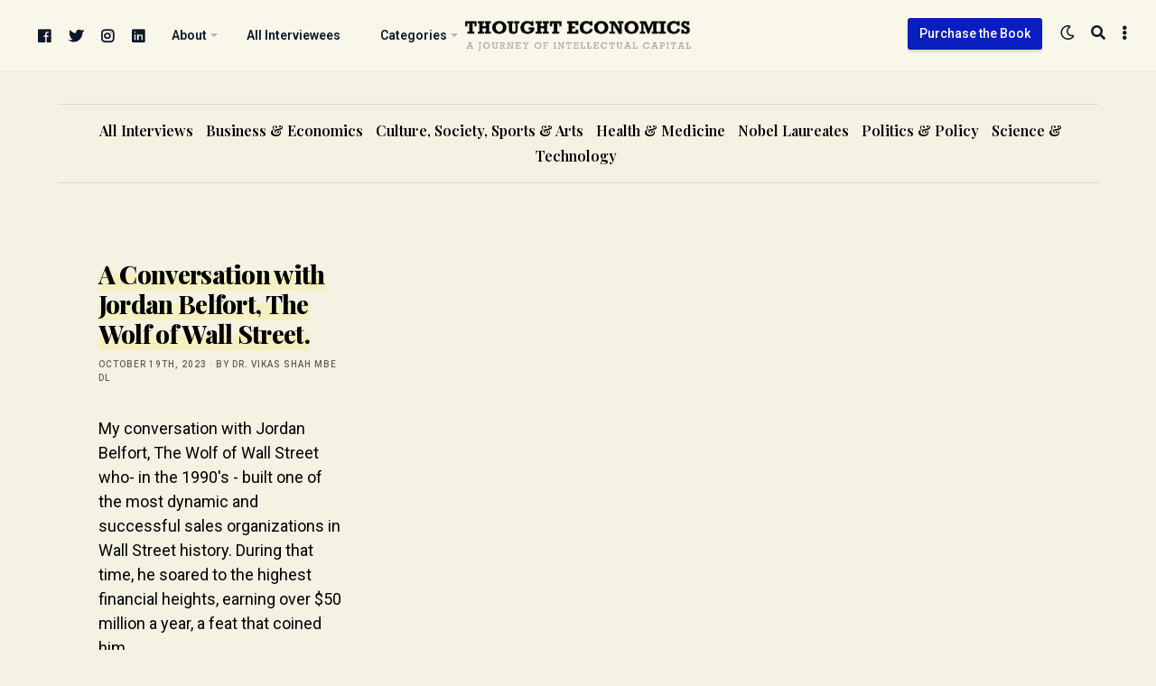

--- FILE ---
content_type: text/html; charset=UTF-8
request_url: https://thoughteconomics.com/tag/wolf-of-wall-st/
body_size: 11404
content:
<!doctype html> <html lang="en-GB" itemscope itemtype="//schema.org/WebSite" prefix="og://ogp.me/ns#" class="roboto">  <head>  <meta charset="UTF-8"/> <meta name="theme-color" content="#091ebf"/> <meta name="viewport" content="width=device-width,initial-scale=1.0,minimum-scale=1.0,maximum-scale=5.0"/> <link rel="preconnect" href="https://fonts.googleapis.com"> <link rel="preconnect" href="https://fonts.gstatic.com" crossorigin>  <link rel="canonical" href="https://thoughteconomics.com/jordan-belfort-the-wolf-of-wall-street/"/> <meta name="description" content="Dr. Vikas Shah MBE DL Interviews the world&#039;s leading thinkers, and the people shaping the century...."/> <meta property="og:locale" content="en_GB"/> <meta property="og:type" content="website"/> <meta property="og:url" content="https://thoughteconomics.com/jordan-belfort-the-wolf-of-wall-street/"/> <meta property="og:site_name" content="Thought Economics"/> <meta property="og:title" content="A Conversation with Jordan Belfort, The Wolf of Wall Street."/> <meta property="og:description" content="Dr. Vikas Shah MBE DL Interviews the world&#039;s leading thinkers, and the people shaping the century...."/> <meta name="twitter:card" content="summary_large_image"/> <meta name="twitter:title" content="A Conversation with Jordan Belfort, The Wolf of Wall Street."/> <meta name="twitter:description" content="Dr. Vikas Shah MBE DL Interviews the world&#039;s leading thinkers, and the people shaping the century...."/> <meta property="og:image" content="http://thoughteconomics.com/wp-content/uploads/2017/10/JB1-1024x512.jpg"/> <meta property="twitter:image" content="http://thoughteconomics.com/wp-content/uploads/2017/10/JB1-1024x512.jpg"/> <link rel="canonical" href="https://thoughteconomics.com/jordan-belfort-the-wolf-of-wall-street/"/> <meta name="description" content="Dr. Vikas Shah MBE DL Interviews the world&#039;s leading thinkers, and the people shaping the century...."/> <meta property="og:locale" content="en_GB"/> <meta property="og:type" content="website"/> <meta property="og:url" content="https://thoughteconomics.com/jordan-belfort-the-wolf-of-wall-street/"/> <meta property="og:site_name" content="Thought Economics"/> <meta property="og:title" content="A Conversation with Jordan Belfort, The Wolf of Wall Street."/> <meta property="og:description" content="Dr. Vikas Shah MBE DL Interviews the world&#039;s leading thinkers, and the people shaping the century...."/> <meta name="twitter:card" content="summary_large_image"/> <meta name="twitter:title" content="A Conversation with Jordan Belfort, The Wolf of Wall Street."/> <meta name="twitter:description" content="Dr. Vikas Shah MBE DL Interviews the world&#039;s leading thinkers, and the people shaping the century...."/> <meta property="og:image" content="http://thoughteconomics.com/wp-content/uploads/2017/10/JB1-1024x512.jpg"/> <meta property="twitter:image" content="http://thoughteconomics.com/wp-content/uploads/2017/10/JB1-1024x512.jpg"/> <title>Wolf of Wall St &#8211; Thought Economics</title> <meta name='robots' content='max-image-preview:large'/> <link rel='dns-prefetch' href='//www.googletagmanager.com'/> <link rel='dns-prefetch' href='//fonts.googleapis.com'/> <link rel='dns-prefetch' href='//pagead2.googlesyndication.com'/> <style id='wp-img-auto-sizes-contain-inline-css' type='text/css'> img:is([sizes=auto i],[sizes^="auto," i]){contain-intrinsic-size:3000px 1500px} /*# sourceURL=wp-img-auto-sizes-contain-inline-css */ </style>  <link rel='stylesheet' id='flight-carousel-css' href='https://thoughteconomics.com/wp-content/plugins/flight-carousel/assets/css/carousel.min.css#asyncload' rel='preload' as='style' media='screen'/> <link rel='stylesheet' id='fontawesome-css' href='https://thoughteconomics.com/wp-content/plugins/flight-core/assets/fontawesome/css/all.min.css#asyncload' rel='preload' as='style' media='screen'/> <link rel='stylesheet' id='flight-core-css' href='https://thoughteconomics.com/wp-content/plugins/flight-core/assets/css/combined.css#asyncload' rel='preload' as='style' media='screen'/> <link rel='stylesheet' id='flight-faq-css' href='https://thoughteconomics.com/wp-content/plugins/flight-faqs/assets/css/faq.min.css#asyncload' rel='preload' as='style' media='screen'/> <link rel='stylesheet' id='flight-portfolio-css' href='https://thoughteconomics.com/wp-content/plugins/flight-portfolio/assets/css/portfolio.min.css#asyncload' rel='preload' as='style' media='screen'/> <link rel='stylesheet' id='flight-slider-css' href='https://thoughteconomics.com/wp-content/plugins/flight-slider/assets/css/slider.css#asyncload' rel='preload' as='style' media='screen'/> <link rel='stylesheet' id='wp-block-library-css' href='https://thoughteconomics.com/wp-includes/css/dist/block-library/style.min.css' media='all'/> <style id='classic-theme-styles-inline-css' type='text/css'> /*! This file is auto-generated */ .wp-block-button__link{color:#fff;background-color:#32373c;border-radius:9999px;box-shadow:none;text-decoration:none;padding:calc(.667em + 2px) calc(1.333em + 2px);font-size:1.125em}.wp-block-file__button{background:#32373c;color:#fff;text-decoration:none} /*# sourceURL=/wp-includes/css/classic-themes.min.css */ </style> <style id='global-styles-inline-css' type='text/css'> :root{--wp--preset--aspect-ratio--square: 1;--wp--preset--aspect-ratio--4-3: 4/3;--wp--preset--aspect-ratio--3-4: 3/4;--wp--preset--aspect-ratio--3-2: 3/2;--wp--preset--aspect-ratio--2-3: 2/3;--wp--preset--aspect-ratio--16-9: 16/9;--wp--preset--aspect-ratio--9-16: 9/16;--wp--preset--color--black: #000000;--wp--preset--color--cyan-bluish-gray: #abb8c3;--wp--preset--color--white: #ffffff;--wp--preset--color--pale-pink: #f78da7;--wp--preset--color--vivid-red: #cf2e2e;--wp--preset--color--luminous-vivid-orange: #ff6900;--wp--preset--color--luminous-vivid-amber: #fcb900;--wp--preset--color--light-green-cyan: #7bdcb5;--wp--preset--color--vivid-green-cyan: #00d084;--wp--preset--color--pale-cyan-blue: #8ed1fc;--wp--preset--color--vivid-cyan-blue: #0693e3;--wp--preset--color--vivid-purple: #9b51e0;--wp--preset--gradient--vivid-cyan-blue-to-vivid-purple: linear-gradient(135deg,rgb(6,147,227) 0%,rgb(155,81,224) 100%);--wp--preset--gradient--light-green-cyan-to-vivid-green-cyan: linear-gradient(135deg,rgb(122,220,180) 0%,rgb(0,208,130) 100%);--wp--preset--gradient--luminous-vivid-amber-to-luminous-vivid-orange: linear-gradient(135deg,rgb(252,185,0) 0%,rgb(255,105,0) 100%);--wp--preset--gradient--luminous-vivid-orange-to-vivid-red: linear-gradient(135deg,rgb(255,105,0) 0%,rgb(207,46,46) 100%);--wp--preset--gradient--very-light-gray-to-cyan-bluish-gray: linear-gradient(135deg,rgb(238,238,238) 0%,rgb(169,184,195) 100%);--wp--preset--gradient--cool-to-warm-spectrum: linear-gradient(135deg,rgb(74,234,220) 0%,rgb(151,120,209) 20%,rgb(207,42,186) 40%,rgb(238,44,130) 60%,rgb(251,105,98) 80%,rgb(254,248,76) 100%);--wp--preset--gradient--blush-light-purple: linear-gradient(135deg,rgb(255,206,236) 0%,rgb(152,150,240) 100%);--wp--preset--gradient--blush-bordeaux: linear-gradient(135deg,rgb(254,205,165) 0%,rgb(254,45,45) 50%,rgb(107,0,62) 100%);--wp--preset--gradient--luminous-dusk: linear-gradient(135deg,rgb(255,203,112) 0%,rgb(199,81,192) 50%,rgb(65,88,208) 100%);--wp--preset--gradient--pale-ocean: linear-gradient(135deg,rgb(255,245,203) 0%,rgb(182,227,212) 50%,rgb(51,167,181) 100%);--wp--preset--gradient--electric-grass: linear-gradient(135deg,rgb(202,248,128) 0%,rgb(113,206,126) 100%);--wp--preset--gradient--midnight: linear-gradient(135deg,rgb(2,3,129) 0%,rgb(40,116,252) 100%);--wp--preset--font-size--small: 13px;--wp--preset--font-size--medium: 20px;--wp--preset--font-size--large: 36px;--wp--preset--font-size--x-large: 42px;--wp--preset--spacing--20: 0.44rem;--wp--preset--spacing--30: 0.67rem;--wp--preset--spacing--40: 1rem;--wp--preset--spacing--50: 1.5rem;--wp--preset--spacing--60: 2.25rem;--wp--preset--spacing--70: 3.38rem;--wp--preset--spacing--80: 5.06rem;--wp--preset--shadow--natural: 6px 6px 9px rgba(0, 0, 0, 0.2);--wp--preset--shadow--deep: 12px 12px 50px rgba(0, 0, 0, 0.4);--wp--preset--shadow--sharp: 6px 6px 0px rgba(0, 0, 0, 0.2);--wp--preset--shadow--outlined: 6px 6px 0px -3px rgb(255, 255, 255), 6px 6px rgb(0, 0, 0);--wp--preset--shadow--crisp: 6px 6px 0px rgb(0, 0, 0);}:where(.is-layout-flex){gap: 0.5em;}:where(.is-layout-grid){gap: 0.5em;}body .is-layout-flex{display: flex;}.is-layout-flex{flex-wrap: wrap;align-items: center;}.is-layout-flex > :is(*, div){margin: 0;}body .is-layout-grid{display: grid;}.is-layout-grid > :is(*, div){margin: 0;}:where(.wp-block-columns.is-layout-flex){gap: 2em;}:where(.wp-block-columns.is-layout-grid){gap: 2em;}:where(.wp-block-post-template.is-layout-flex){gap: 1.25em;}:where(.wp-block-post-template.is-layout-grid){gap: 1.25em;}.has-black-color{color: var(--wp--preset--color--black) !important;}.has-cyan-bluish-gray-color{color: var(--wp--preset--color--cyan-bluish-gray) !important;}.has-white-color{color: var(--wp--preset--color--white) !important;}.has-pale-pink-color{color: var(--wp--preset--color--pale-pink) !important;}.has-vivid-red-color{color: var(--wp--preset--color--vivid-red) !important;}.has-luminous-vivid-orange-color{color: var(--wp--preset--color--luminous-vivid-orange) !important;}.has-luminous-vivid-amber-color{color: var(--wp--preset--color--luminous-vivid-amber) !important;}.has-light-green-cyan-color{color: var(--wp--preset--color--light-green-cyan) !important;}.has-vivid-green-cyan-color{color: var(--wp--preset--color--vivid-green-cyan) !important;}.has-pale-cyan-blue-color{color: var(--wp--preset--color--pale-cyan-blue) !important;}.has-vivid-cyan-blue-color{color: var(--wp--preset--color--vivid-cyan-blue) !important;}.has-vivid-purple-color{color: var(--wp--preset--color--vivid-purple) !important;}.has-black-background-color{background-color: var(--wp--preset--color--black) !important;}.has-cyan-bluish-gray-background-color{background-color: var(--wp--preset--color--cyan-bluish-gray) !important;}.has-white-background-color{background-color: var(--wp--preset--color--white) !important;}.has-pale-pink-background-color{background-color: var(--wp--preset--color--pale-pink) !important;}.has-vivid-red-background-color{background-color: var(--wp--preset--color--vivid-red) !important;}.has-luminous-vivid-orange-background-color{background-color: var(--wp--preset--color--luminous-vivid-orange) !important;}.has-luminous-vivid-amber-background-color{background-color: var(--wp--preset--color--luminous-vivid-amber) !important;}.has-light-green-cyan-background-color{background-color: var(--wp--preset--color--light-green-cyan) !important;}.has-vivid-green-cyan-background-color{background-color: var(--wp--preset--color--vivid-green-cyan) !important;}.has-pale-cyan-blue-background-color{background-color: var(--wp--preset--color--pale-cyan-blue) !important;}.has-vivid-cyan-blue-background-color{background-color: var(--wp--preset--color--vivid-cyan-blue) !important;}.has-vivid-purple-background-color{background-color: var(--wp--preset--color--vivid-purple) !important;}.has-black-border-color{border-color: var(--wp--preset--color--black) !important;}.has-cyan-bluish-gray-border-color{border-color: var(--wp--preset--color--cyan-bluish-gray) !important;}.has-white-border-color{border-color: var(--wp--preset--color--white) !important;}.has-pale-pink-border-color{border-color: var(--wp--preset--color--pale-pink) !important;}.has-vivid-red-border-color{border-color: var(--wp--preset--color--vivid-red) !important;}.has-luminous-vivid-orange-border-color{border-color: var(--wp--preset--color--luminous-vivid-orange) !important;}.has-luminous-vivid-amber-border-color{border-color: var(--wp--preset--color--luminous-vivid-amber) !important;}.has-light-green-cyan-border-color{border-color: var(--wp--preset--color--light-green-cyan) !important;}.has-vivid-green-cyan-border-color{border-color: var(--wp--preset--color--vivid-green-cyan) !important;}.has-pale-cyan-blue-border-color{border-color: var(--wp--preset--color--pale-cyan-blue) !important;}.has-vivid-cyan-blue-border-color{border-color: var(--wp--preset--color--vivid-cyan-blue) !important;}.has-vivid-purple-border-color{border-color: var(--wp--preset--color--vivid-purple) !important;}.has-vivid-cyan-blue-to-vivid-purple-gradient-background{background: var(--wp--preset--gradient--vivid-cyan-blue-to-vivid-purple) !important;}.has-light-green-cyan-to-vivid-green-cyan-gradient-background{background: var(--wp--preset--gradient--light-green-cyan-to-vivid-green-cyan) !important;}.has-luminous-vivid-amber-to-luminous-vivid-orange-gradient-background{background: var(--wp--preset--gradient--luminous-vivid-amber-to-luminous-vivid-orange) !important;}.has-luminous-vivid-orange-to-vivid-red-gradient-background{background: var(--wp--preset--gradient--luminous-vivid-orange-to-vivid-red) !important;}.has-very-light-gray-to-cyan-bluish-gray-gradient-background{background: var(--wp--preset--gradient--very-light-gray-to-cyan-bluish-gray) !important;}.has-cool-to-warm-spectrum-gradient-background{background: var(--wp--preset--gradient--cool-to-warm-spectrum) !important;}.has-blush-light-purple-gradient-background{background: var(--wp--preset--gradient--blush-light-purple) !important;}.has-blush-bordeaux-gradient-background{background: var(--wp--preset--gradient--blush-bordeaux) !important;}.has-luminous-dusk-gradient-background{background: var(--wp--preset--gradient--luminous-dusk) !important;}.has-pale-ocean-gradient-background{background: var(--wp--preset--gradient--pale-ocean) !important;}.has-electric-grass-gradient-background{background: var(--wp--preset--gradient--electric-grass) !important;}.has-midnight-gradient-background{background: var(--wp--preset--gradient--midnight) !important;}.has-small-font-size{font-size: var(--wp--preset--font-size--small) !important;}.has-medium-font-size{font-size: var(--wp--preset--font-size--medium) !important;}.has-large-font-size{font-size: var(--wp--preset--font-size--large) !important;}.has-x-large-font-size{font-size: var(--wp--preset--font-size--x-large) !important;} :where(.wp-block-post-template.is-layout-flex){gap: 1.25em;}:where(.wp-block-post-template.is-layout-grid){gap: 1.25em;} :where(.wp-block-term-template.is-layout-flex){gap: 1.25em;}:where(.wp-block-term-template.is-layout-grid){gap: 1.25em;} :where(.wp-block-columns.is-layout-flex){gap: 2em;}:where(.wp-block-columns.is-layout-grid){gap: 2em;} :root :where(.wp-block-pullquote){font-size: 1.5em;line-height: 1.6;} /*# sourceURL=global-styles-inline-css */ </style> <link rel='stylesheet' id='flight-heading-font-css' href='//fonts.googleapis.com/css2?family=Playfair+Display%3Awght%40400%3B500%3B600%3B700%3B800%3B900&#038;display=swap#asyncload' rel='preload' as='style' media='screen'/> <link rel='stylesheet' id='flight-body-font-css' href='//fonts.googleapis.com/css2?family=Roboto%3Awght%40400%3B500%3B600%3B700%3B800%3B900&#038;display=swap#asyncload' rel='preload' as='style' media='screen'/> <link rel='stylesheet' id='flight-css' href='https://thoughteconomics.com/wp-content/themes/te/framework/assets/css/combined.css#asyncload' rel='preload' as='style' media='screen'/> <script src="https://thoughteconomics.com/wp-includes/js/jquery/jquery.min.js" id="jquery-core-js"></script> <script src="https://thoughteconomics.com/wp-includes/js/jquery/jquery-migrate.min.js" id="jquery-migrate-js"></script>   <script src="https://www.googletagmanager.com/gtag/js?id=GT-5DHD67K" id="google_gtagjs-js" async></script> <script id="google_gtagjs-js-after"> /* <![CDATA[ */ window.dataLayer = window.dataLayer || [];function gtag(){dataLayer.push(arguments);} gtag("set","linker",{"domains":["thoughteconomics.com"]}); gtag("js", new Date()); gtag("set", "developer_id.dZTNiMT", true); gtag("config", "GT-5DHD67K"); //# sourceURL=google_gtagjs-js-after /* ]]> */ </script> <meta name="generator" content="Site Kit by Google 1.171.0"/>  <meta name="google-adsense-platform-account" content="ca-host-pub-2644536267352236"> <meta name="google-adsense-platform-domain" content="sitekit.withgoogle.com">  <meta name="generator" content="Elementor 3.34.4; features: additional_custom_breakpoints; settings: css_print_method-external, google_font-enabled, font_display-auto"> <style> .e-con.e-parent:nth-of-type(n+4):not(.e-lazyloaded):not(.e-no-lazyload), .e-con.e-parent:nth-of-type(n+4):not(.e-lazyloaded):not(.e-no-lazyload) * { background-image: none !important; } @media screen and (max-height: 1024px) { .e-con.e-parent:nth-of-type(n+3):not(.e-lazyloaded):not(.e-no-lazyload), .e-con.e-parent:nth-of-type(n+3):not(.e-lazyloaded):not(.e-no-lazyload) * { background-image: none !important; } } @media screen and (max-height: 640px) { .e-con.e-parent:nth-of-type(n+2):not(.e-lazyloaded):not(.e-no-lazyload), .e-con.e-parent:nth-of-type(n+2):not(.e-lazyloaded):not(.e-no-lazyload) * { background-image: none !important; } } </style>  <script type="text/javascript" async="async" src="https://pagead2.googlesyndication.com/pagead/js/adsbygoogle.js?client=ca-pub-9274133184643397&amp;host=ca-host-pub-2644536267352236" crossorigin="anonymous"></script>  <link rel="icon" href="https://thoughteconomics.com/wp-content/uploads/2016/09/cropped-side-ID-32x32.jpg" sizes="32x32"/> <link rel="icon" href="https://thoughteconomics.com/wp-content/uploads/2016/09/cropped-side-ID-192x192.jpg" sizes="192x192"/> <link rel="apple-touch-icon" href="https://thoughteconomics.com/wp-content/uploads/2016/09/cropped-side-ID-180x180.jpg"/> <meta name="msapplication-TileImage" content="https://thoughteconomics.com/wp-content/uploads/2016/09/cropped-side-ID-270x270.jpg"/> <style type="text/css" id="wp-custom-css"> .tagcloud a { margin-right: 5px!important; font-size:14px!important; text-transform:capitalize; } </style> <script async="async" src="//www.googletagmanager.com/gtag/js?id=UA-2270351-4"></script> <script async="async">window.dataLayer = window.dataLayer || [];function gtag(){dataLayer.push(arguments);}gtag('js',new Date());gtag('config', 'UA-2270351-4');</script>  <script async src="https://www.googletagmanager.com/gtag/js?id=G-8CFDTMHWCL"></script> <script> window.dataLayer = window.dataLayer || []; function gtag(){dataLayer.push(arguments);} gtag('js', new Date()); gtag('config', 'G-8CFDTMHWCL'); </script> </head>  <body id="index" class="archive tag tag-wolf-of-wall-st tag-1379 wp-theme-te 1 flight-frontend elementor-default elementor-kit-8001"> <div id="push"> <div id="blurred" >  <div id="site-search"> <div class="flight-boxed"> <a href="#close-the-search-form" class="search-close" title="Close Search" rel="nofollow"><span class="screen-reader-text">Close Search</span> &times;</a> <form method="get" class="search-form" action="https://thoughteconomics.com/" data-aos="zoom-in-up"> <label for="live-search" class="screen-reader-text" aria-label="Search">Search</label> <input type="search" class="field" name="s" id="live-search" placeholder="Begin typing to search..." autocomplete="off"/> <input type="submit" class="search-submit submit" name="submit" value="Search"/> </form> <div id="ajax-search-data"></div> </div> </div>  <header id="main" class="stuck header-v2" itemscope="itemscope" itemtype="//schema.org/WPHeader">  <div class="nav-toggle flight-fullwidth">  <nav id="primary" itemscope="itemscope" itemtype="//schema.org/SiteNavigationElement" data-aos="zoom-in-up">  <div id="site-logo" class="flight-aligncenter flight-textcenter"> <a href="https://thoughteconomics.com/" title="Thought Economics" itemprop="url"> <img class="primary-logo no-lazy" src="http://thoughteconomics.com/wp-content/uploads/2023/10/te-logo.png" alt="Thought Economics"/> <img class="secondary-logo no-lazy flight-visuallyhidden" src="http://thoughteconomics.com/wp-content/uploads/2023/10/te-logo.png" alt="Thought Economics"/> <img class="alternate-logo no-lazy flight-visuallyhidden" src="http://thoughteconomics.com/wp-content/uploads/2023/10/te-logo.png" alt="Thought Economics"/> <h3 class="flight-visuallyhidden">Dr. Vikas Shah MBE DL Interviews the world&#039;s leading thinkers, and the people shaping the century.</h3> </a> </div>   <a class="aside-open" href="#toggle-the-sidebar" rel="nofollow" title="Open Sidebar"> <span class="screen-reader-text">Open Sidebar</span> <i class="fas fa-ellipsis-v"></i> </a>     <a class="search-button" href="#open-the-search-form" rel="nofollow" title="Search"> <span class="screen-reader-text">Search</span> <i class="fas fa-search"></i> </a>  <a class="contrast-toggle" href="#toggle-the-contrast-mode" rel="nofollow" title="Toggle Contrast"> <span class="screen-reader-text">Toggle Contrast</span> <i class="far fa-moon"></i> </a> <a class="flight-button flight-button-small notmobile" href="https://thoughteconomics.com/order-thought-economics-book/" style="margin-top:20px;float:right;" itemprop="url">Purchase the Book</a> <div class="nav"><ul class="menu"> <li class="facebook social-item"> <a href="https://www.facebook.com/thoughteconomics" target="_blank" rel="noopener"> <i class="fab fa-facebook"></i> <span class="screen-reader-text">facebook</span> </a> </li> <li class="twitter social-item"> <a href="https://twitter.com/mrvikas" target="_blank" rel="noopener"> <i class="fab fa-twitter"></i> <span class="screen-reader-text">twitter</span> </a> </li> <li class="instagram social-item"> <a href="https://instagram.com/thisismrshah/" target="_blank" rel="noopener"> <i class="fab fa-instagram"></i> <span class="screen-reader-text">instagram</span> </a> </li> <li class="linkedin social-item"> <a href="https://uk.linkedin.com/in/vikasshahlinkedin" target="_blank" rel="noopener"> <i class="fab fa-linkedin"></i> <span class="screen-reader-text">linkedin</span> </a> </li> <li id="menu-item-7964" class="menu-item menu-item-type-custom menu-item-object-custom menu-item-has-children menu-item-7964"><a href="#"><span itemprop="name">About</span></a> <ul class="sub-menu"> <li id="menu-item-111" class="menu-item menu-item-type-post_type menu-item-object-page menu-item-111"><a href="https://thoughteconomics.com/about-thought-economics/"><span itemprop="name">About Thought Economics</span></a></li> <li id="menu-item-4286" class="menu-item menu-item-type-post_type menu-item-object-page menu-item-4286"><a href="https://thoughteconomics.com/about-the-author/"><span itemprop="name">About the Author</span></a></li> <li id="menu-item-5342" class="menu-item menu-item-type-post_type menu-item-object-page menu-item-5342"><a href="https://thoughteconomics.com/contact/"><span itemprop="name">Contact</span></a></li> </ul> </li> <li id="menu-item-7965" class="menu-item menu-item-type-post_type menu-item-object-page menu-item-7965"><a href="https://thoughteconomics.com/all-interviewees/"><span itemprop="name">All Interviewees</span></a></li> <li id="menu-item-7967" class="menu-item menu-item-type-custom menu-item-object-custom menu-item-has-children menu-item-7967"><a href="#"><span itemprop="name">Categories</span></a> <ul class="sub-menu"> <li id="menu-item-9877" class="menu-item menu-item-type-taxonomy menu-item-object-category menu-item-9877"><a href="https://thoughteconomics.com/category/all-interviews/"><span itemprop="name">All Interviews</span></a></li> <li id="menu-item-7968" class="menu-item menu-item-type-taxonomy menu-item-object-category menu-item-7968"><a href="https://thoughteconomics.com/category/business-economics/"><span itemprop="name">Business &amp; Economics</span></a></li> <li id="menu-item-7970" class="menu-item menu-item-type-taxonomy menu-item-object-category menu-item-7970"><a href="https://thoughteconomics.com/category/politics-policy/"><span itemprop="name">Politics &amp; Policy</span></a></li> <li id="menu-item-7971" class="menu-item menu-item-type-taxonomy menu-item-object-category menu-item-7971"><a href="https://thoughteconomics.com/category/culture-society-arts/"><span itemprop="name">Culture, Society, Sports &amp; Arts</span></a></li> <li id="menu-item-7972" class="menu-item menu-item-type-taxonomy menu-item-object-category menu-item-7972"><a href="https://thoughteconomics.com/category/science-technology/"><span itemprop="name">Science &amp; Technology</span></a></li> <li id="menu-item-7973" class="menu-item menu-item-type-taxonomy menu-item-object-category menu-item-7973"><a href="https://thoughteconomics.com/category/health-medicine/"><span itemprop="name">Health &amp; Medicine</span></a></li> <li id="menu-item-7974" class="menu-item menu-item-type-taxonomy menu-item-object-category menu-item-7974"><a href="https://thoughteconomics.com/category/nobel-laureates/"><span itemprop="name">Nobel Laureates</span></a></li> </ul> </li> </ul></div>  </nav>  </div>  </header>   <div id="container"> <div id="wrapper"> <div class="flight-fullwidth notphone"> <ul id="header-categories"> <li class="cat-item cat-item-1"><a href="https://thoughteconomics.com/category/all-interviews/">All Interviews</a> </li> <li class="cat-item cat-item-16"><a href="https://thoughteconomics.com/category/business-economics/">Business &amp; Economics</a> </li> <li class="cat-item cat-item-92"><a href="https://thoughteconomics.com/category/culture-society-arts/">Culture, Society, Sports &amp; Arts</a> </li> <li class="cat-item cat-item-99"><a href="https://thoughteconomics.com/category/health-medicine/">Health &amp; Medicine</a> </li> <li class="cat-item cat-item-182"><a href="https://thoughteconomics.com/category/nobel-laureates/">Nobel Laureates</a> </li> <li class="cat-item cat-item-34"><a href="https://thoughteconomics.com/category/politics-policy/">Politics &amp; Policy</a> </li> <li class="cat-item cat-item-22"><a href="https://thoughteconomics.com/category/science-technology/">Science &amp; Technology</a> </li> </ul> </div>  <div id="articles">  <div class="title-clone notmobile" data-aos="zoom-in-up" role="presentation"> Wolf of Wall St</div>   <div class="flight-fullwidth flight-textleft"> <div class="masonry">  <article class="h-entry flight-one-third masonry-item post-5366 post type-post status-publish format-standard hentry category-all-interviews category-business-economics tag-business tag-entrepreneurship tag-how-to-sell tag-jordan-belfort tag-markets tag-sales tag-sales-methods tag-sales-techniques tag-selling tag-trading tag-wolf-of-wall-st tag-wolf-of-wall-street interviewees-jordan-belfort-the-wolf-of-wall-street" id="post-5366" itemscope itemtype="http://schema.org/BlogPosting" data-aos="zoom-in-up">    <div class="flight-clearfix"></div>   <div class="flight-boxed">  <h2 class="p-name entry-title" itemprop="name headline mainEntityOfPage"> <a class="u-url" href="https://thoughteconomics.com/jordan-belfort-the-wolf-of-wall-street/" title="A Conversation with Jordan Belfort, The Wolf of Wall Street." itemprop="url"> A Conversation with Jordan Belfort, The Wolf of Wall Street. </a> </h2>   <div class="postmeta">  <span class="alt-meta"><a href="https://thoughteconomics.com/jordan-belfort-the-wolf-of-wall-street/" title="A Conversation with Jordan Belfort, The Wolf of Wall Street."> October 19th, 2023</a>  &middot;  <span class="alt-meta"><a href="https://thoughteconomics.com/author/thought-economics/">by Dr. Vikas Shah MBE DL</a>  <span class="meta-tags"> </span> </div>   <div class="flight-clearfix"></div>   <div class="p-summary entry-summary" itemprop="articleBody">My conversation with Jordan Belfort, The Wolf of Wall Street who- in the 1990's - built one of the most dynamic and successful sales organizations in Wall Street history. During that time, he soared to the highest financial heights, earning over $50 million a year, a feat that coined him&hellip;</div>   <div class="published entry-date flight-visuallyhidden" content="17-10-2017 15:37:50" itemprop="datePublished"></div> <div class="updated entry-date flight-visuallyhidden" content="19-10-2023 12:16:29" itemprop="dateModified">19-10-2023 12:16:29</div> <div class="vcard author entry-author flight-visuallyhidden" itemprop="author"><span class="fn">Dr. Vikas Shah MBE DL</span></div> <div class="publisher entry-publisher flight-visuallyhidden" itemprop="publisher">Thought Economics</div>  <p>&nbsp;</p>  <p><a class="u-url more-link" href="https://thoughteconomics.com/jordan-belfort-the-wolf-of-wall-street/" itemprop="url">Continue Reading &#8702;</a></p>  </div>  </article>  </div>   </div>  </div>  </div> </div>   <footer id="footer" itemscope="itemscope" itemtype="//schema.org/WPFooter" class="widgetized">  <div class="flight-boxed">    <nav id="secondary" class="navigation flight-one-full" itemscope="itemscope" itemtype="//www.schema.org/SiteNavigationElement"> <div class="nav"><ul id="footernav" class="menu"><li id="menu-item-7962" class="menu-item menu-item-type-post_type menu-item-object-page menu-item-7962"><a href="https://thoughteconomics.com/home/"><span itemprop="name">Home</span></a></li> <li id="menu-item-7963" class="menu-item menu-item-type-post_type menu-item-object-page menu-item-7963"><a href="https://thoughteconomics.com/contact/"><span itemprop="name">Contact</span></a></li> <li id="menu-item-4866" class="menu-item menu-item-type-post_type menu-item-object-page menu-item-4866"><a href="https://thoughteconomics.com/human-sitemap/"><span itemprop="name">Sitemap</span></a></li> <li id="menu-item-5615" class="menu-item menu-item-type-post_type menu-item-object-page menu-item-privacy-policy menu-item-5615"><a rel="privacy-policy" href="https://thoughteconomics.com/privacy-policy/"><span itemprop="name">Privacy</span></a></li> </ul></div> </nav>    <div id="lower-footer">  <div id="copyright"> <p> Copyright &copy; 2026 Thought Economics, Swiscot House, 5 Pacific Way, Salford, M50 1DL. United Kingdom </p> </div>  <ul id="footer-social" class="nolist flight-alignright"> <li class="facebook"> <a href="https://www.facebook.com/thoughteconomics" target="_blank" rel="noopener"> <i class="fab fa-facebook"></i> <span class="screen-reader-text">facebook</span> </a> </li> <li class="twitter"> <a href="https://twitter.com/mrvikas" target="_blank" rel="noopener"> <i class="fab fa-twitter"></i> <span class="screen-reader-text">twitter</span> </a> </li> <li class="instagram"> <a href="https://instagram.com/thisismrshah/" target="_blank" rel="noopener"> <i class="fab fa-instagram"></i> <span class="screen-reader-text">instagram</span> </a> </li> <li class="linkedin"> <a href="https://uk.linkedin.com/in/vikasshahlinkedin" target="_blank" rel="noopener"> <i class="fab fa-linkedin"></i> <span class="screen-reader-text">linkedin</span> </a> </li> </ul>  </div>  </div>  </footer>  </div>  </div>   <aside id="aside" class="" itemscope="itemscope" itemtype="//schema.org/WPSideBar"> <div class="aside-header"> <a href="#close-the-sidebar" class="aside-close" rel="nofollow" title="Close Sidebar"> <span class="screen-reader-text">Close Sidebar</span> &times; </a> </div> <div class="aside-contents">  <div class="mobile widget"> <h6>Navigate</h6>  <nav class="navigation"> <div class="nav"><ul id="asidenav" class="menu"><li id="menu-item-5343" class="menu-item menu-item-type-post_type menu-item-object-page menu-item-5343"><a href="https://thoughteconomics.com/home/">Home</a></li> <li id="menu-item-5344" class="menu-item menu-item-type-post_type menu-item-object-page menu-item-5344"><a href="https://thoughteconomics.com/about-the-author/">About The Author</a></li> <li id="menu-item-5345" class="menu-item menu-item-type-post_type menu-item-object-page menu-item-5345"><a href="https://thoughteconomics.com/about-thought-economics/">About Thought Economics</a></li> <li id="menu-item-5346" class="menu-item menu-item-type-post_type menu-item-object-page menu-item-5346"><a href="https://thoughteconomics.com/all-interviewees/">All Interviewees</a></li> <li id="menu-item-7976" class="menu-item menu-item-type-custom menu-item-object-custom menu-item-has-children menu-item-7976"><a href="#">Categories</a> <ul class="sub-menu"> <li id="menu-item-9878" class="menu-item menu-item-type-taxonomy menu-item-object-category menu-item-9878"><a href="https://thoughteconomics.com/category/all-interviews/">All Interviews</a></li> <li id="menu-item-7977" class="menu-item menu-item-type-taxonomy menu-item-object-category menu-item-7977"><a href="https://thoughteconomics.com/category/business-economics/">Business &amp; Economics</a></li> <li id="menu-item-7979" class="menu-item menu-item-type-taxonomy menu-item-object-category menu-item-7979"><a href="https://thoughteconomics.com/category/politics-policy/">Politics &amp; Policy</a></li> <li id="menu-item-7980" class="menu-item menu-item-type-taxonomy menu-item-object-category menu-item-7980"><a href="https://thoughteconomics.com/category/culture-society-arts/">Culture, Society, Sports &amp; Arts</a></li> <li id="menu-item-7981" class="menu-item menu-item-type-taxonomy menu-item-object-category menu-item-7981"><a href="https://thoughteconomics.com/category/science-technology/">Science &amp; Technology</a></li> <li id="menu-item-7982" class="menu-item menu-item-type-taxonomy menu-item-object-category menu-item-7982"><a href="https://thoughteconomics.com/category/health-medicine/">Health &amp; Medicine</a></li> <li id="menu-item-7983" class="menu-item menu-item-type-taxonomy menu-item-object-category menu-item-7983"><a href="https://thoughteconomics.com/category/nobel-laureates/">Nobel Laureates</a></li> </ul> </li> <li id="menu-item-5348" class="menu-item menu-item-type-post_type menu-item-object-page menu-item-5348"><a href="https://thoughteconomics.com/contact/">Contact</a></li> <li id="menu-item-5350" class="menu-item menu-item-type-post_type menu-item-object-page menu-item-5350"><a href="https://thoughteconomics.com/human-sitemap/">Sitemap</a></li> <li id="menu-item-7985" class="menu-item menu-item-type-post_type menu-item-object-page menu-item-privacy-policy menu-item-7985"><a rel="privacy-policy" href="https://thoughteconomics.com/privacy-policy/">Privacy Policy</a></li> <li id="menu-item-5433" class="menu-item menu-item-type-custom menu-item-object-custom menu-item-5433"><a href="https://vikas.work">Vikas Shah</a></li> </ul></div> </nav>  </div>   <div id="block-2" class="widget"> <h6 class="wp-block-heading">About Thought Economics</h6> </div><div id="block-3" class="widget"> <p>Thought Economics is a journal of intellectual capital, now read in over 120 countries. We are recognised for our exclusive one to one interviews with the individuals who have shaped our world, are shaping our future, and impact every aspect of our lives. Thought Economics also features world-class opinion editorials on the issues that matter.</p> </div>  </div> </aside>       <a id="to-top" href="#index"><i class="fas fa-chevron-up"></i></a>  <script type="speculationrules"> {"prefetch":[{"source":"document","where":{"and":[{"href_matches":"/*"},{"not":{"href_matches":["/wp-*.php","/wp-admin/*","/wp-content/uploads/*","/wp-content/*","/wp-content/plugins/*","/wp-content/themes/te/*","/*\\?(.+)"]}},{"not":{"selector_matches":"a[rel~=\"nofollow\"]"}},{"not":{"selector_matches":".no-prefetch, .no-prefetch a"}}]},"eagerness":"conservative"}]} </script> <script> jQuery( document ).ready( function($) { function delay( callback, ms ) { var timer = 0; return function() { var context = this, args = arguments; clearTimeout(timer); timer = setTimeout( function() { callback.apply( context, args ); }, ms || 0); }; } $( '#live-search' ).on( 'search', function() { $( '#ajax-search-data' ).html( "" ); }); $( '.search-close' ).on( 'click', function() { $( '#ajax-search-data' ).html( "" ); }); $( '#live-search' ).keypress( delay( function(e) { var keyword = $( '#live-search' ).val(); if ( keyword == "" ) { $( '#ajax-search-data' ).html( "" ); } else { jQuery.ajax({ url : 'https://thoughteconomics.com/wp-admin/admin-ajax.php', type : 'post', data : { action: 'flight_ajax_search', keyword: keyword }, success : function(data) { $( '#ajax-search-data' ).html( data ); $( '.keyword' ).text( keyword ); } }); } }, 200 )); }); </script> <script> const lazyloadRunObserver = () => { const lazyloadBackgrounds = document.querySelectorAll( `.e-con.e-parent:not(.e-lazyloaded)` ); const lazyloadBackgroundObserver = new IntersectionObserver( ( entries ) => { entries.forEach( ( entry ) => { if ( entry.isIntersecting ) { let lazyloadBackground = entry.target; if( lazyloadBackground ) { lazyloadBackground.classList.add( 'e-lazyloaded' ); } lazyloadBackgroundObserver.unobserve( entry.target ); } }); }, { rootMargin: '200px 0px 200px 0px' } ); lazyloadBackgrounds.forEach( ( lazyloadBackground ) => { lazyloadBackgroundObserver.observe( lazyloadBackground ); } ); }; const events = [ 'DOMContentLoaded', 'elementor/lazyload/observe', ]; events.forEach( ( event ) => { document.addEventListener( event, lazyloadRunObserver ); } ); </script> <script src="https://thoughteconomics.com/wp-content/plugins/flight-carousel/assets/js/carousel.min.js#deferload&#039; defer=&#039;defer" id="flightcarousel-js"></script> <script src="https://thoughteconomics.com/wp-content/plugins/flight-core/assets/js/cookie.min.js#deferload&#039; defer=&#039;defer" id="flight-core-cookie-js"></script> <script src="https://thoughteconomics.com/wp-content/plugins/flight-core/assets/js/plugins.min.js#deferload&#039; defer=&#039;defer" id="flight-core-plugins-js"></script> <script src="https://thoughteconomics.com/wp-content/plugins/flight-core/assets/js/flight-core.min.js#deferload&#039; defer=&#039;defer" id="flight-core-js"></script> <script src="https://thoughteconomics.com/wp-content/plugins/flight-slider/assets/js/slider.min.js#deferload&#039; defer=&#039;defer" id="flight-slider-js"></script> <script src="https://thoughteconomics.com/wp-content/themes/te/framework/assets/js/application.min.js#deferload&#039; defer=&#039;defer" id="flight-js"></script> <style> /** * Hellobar */ #hellobar, .woocommerce-store-notice, p.demo_store { background: #111111!important; } #hellobar, #hellobar p, #hellobar a, .woocommerce-store-notice, p.demo_store { color: #ffffff!important; } /** * Typography */ html { font-family: "Roboto"; font-size: 18px; font-weight: 400; } body:not(.elementor-editor-active) h1, body:not(.elementor-editor-active) h2, body:not(.elementor-editor-active) h3, body:not(.elementor-editor-active) h4, body:not(.elementor-editor-active) h5, body:not(.elementor-editor-active) h6, body:not(.elementor-editor-active) h1 a, body:not(.elementor-editor-active) h2 a, body:not(.elementor-editor-active) h3 a, body:not(.elementor-editor-active) h4 a, body:not(.elementor-editor-active) h5 a, body:not(.elementor-editor-active) h6 a { font-family: "Playfair Display"; } .swiper-slide-content { font-family: "Roboto"; font-weight: 400; } /** * Footer */ footer#footer { background: #0a0a0a!important; } footer#footer h1, footer#footer h2, footer#footer h3, footer#footer h4, footer#footer h5, footer#footer h6 { color: #ffffff; font-weight: 900; } footer#footer .widget p, footer#footer .widget li, footer#footer .widget dt, footer#footer .widget dd, footer#footer .widget a, footer#footer .widget span, #secondary ul li a, ul#payment-icons li i, #copyright p, #social li [class^="fa-"]:before, #social li [class*=" fa-"]:before { color: rgba( 255, 255, 255, 0.5 ); } /** * Accent text colors */ #wrapper a:hover:not(.flight-button):not(.elementor-button):not(.button):not(.tag-cloud-link), #hellobar a:hover, .accent, .entry-summary a, .entry-content a, #site-description a, #ajax-search-data a:hover, #ajax-search-data li a:focus, #aside .widget a:hover, #aside .widget a:hover, #aside .widget a:hover span, #newsletter_form p, #home-link a, .woocommerce nav.woocommerce-pagination ul li span.current, .woocommerce nav.woocommerce-pagination ul li a:hover, .woocommerce-message::before, .preloading:before, .shipping-calculator-button, .flight-toggler:hover, #primary ul li.current_page_item a, #primary ul li a:hover, a:hover.search-button, a:hover.aside-open, a:hover.menu-open, a:hover.account-button, a:hover.cart-button, a:hover.contrast-toggle, .text-toggle a:hover, nav#filter ul li a:hover, nav#filter ul li a.current, #flight-latest-blogs .h-entry h4 a:hover, .postmeta a:hover, div.post-format-image .postmeta a:hover, div.post-format-image .posttags a:hover, .postnavi .prev a:hover, .postnavi .next a:hover, .pagination a:hover, .pagination .page-numbers:hover, .pagination .page-numbers.current, button:hover.slick-prev, button:hover.slick-next, .woocommerce-info::before, .mini-cart-footer .amount, .woocommerce .blockUI.blockOverlay:before, .woocommerce .loader:before, footer#footer a:hover, footer#footer .widget a:hover, #social li:hover [class^="fa-"]:before, #social li:hover [class*=" fa-"]:before, #primary ul li.social-item:hover [class^="fa-"]:before, #primary ul li.social-item:hover [class*=" fa-"]:before, .h-entry a.more-link:hover, #flight-latest-blogs a.articles-link:hover, #fourohfour h6.flight-fancy-heading, h1 a:hover, h2 a:hover, h3 a:hover, h4 a:hover, h5 a:hover, h6 a:hover, #footer-social li:hover [class^="fa-"]:before, #footer-social li:hover [class*=" fa-"]:before, #secondary ul li.current_page_item a, #secondary li a:hover, .flight-faq-toggle i, .flight-faq-item:hover > .flight-faq-toggle, .effect::before, .effect::after, .flight-attention { color: #091ebf; } #wrapper #folio li .caption-content a:hover { color: #ffffff!important; } /** * Accent background colors */ .flight-swiper-container .swiper-pagination-bullet-active, #flight-latest-blogs .h-entry h4:after, #fourohfour h6.flight-fancy-heading:after, .tagcloud a, .woocommerce span.onsale, ul.menu > li > a:hover:before, ul.menu li.current_page_item > a:before, .ui-slider .ui-slider-range, .select2-container--default .select2-results__option--highlighted[aria-selected], .select2-container--default .select2-results__option--highlighted[data-selected], .effect::after { background: #091ebf!important; } /** * Buttons */ .slick-dots li.slick-active button, .flight-button, .elementor-button, .button, #open-help a.flight-button:hover, input[type="reset"], input[type="submit"], input[type="button"], #mailchimp input[type="submit"]:hover { background: #091ebf!important; } /** * Borders */ .woocommerce-message, .woocommerce-info, input[type="text"]:focus, input[type="number"]:focus, input[type="password"]:focus, input[type="email"]:focus, input[type="number"]:focus, input[type="search"]:focus, input[type="tel"]:focus, textarea:focus, select:focus, .flight-faq-item:hover { border-color: #091ebf!important; } /** * Override the above setting for * the lightbox close button. */ button.mfp-close, button.mfp-close:before, button.mfp-close:hover { background: none!important; } /** * Reading progress */ progress { color: #091ebf!important; } progress::-webkit-progress-value { background-color: #091ebf!important; } progress::-moz-progress-bar { background-color: #091ebf!important; } .progress-bar { background-color: #091ebf!important; } /** * Title clone */ .title-clone { visibility: hidden!important; display: none!important; } </style> </body> </html>

<!--
✈︎ Flight WordPress Theme Framework.
Pagesize Before Minification: 49098 bytes.
Pagesize After Minification: 43219 bytes.
Total Saving: 11.97%.
-->

<!-- Page cached by LiteSpeed Cache 7.6.2 on 2026-01-31 11:33:05 -->

--- FILE ---
content_type: text/html; charset=utf-8
request_url: https://www.google.com/recaptcha/api2/aframe
body_size: 266
content:
<!DOCTYPE HTML><html><head><meta http-equiv="content-type" content="text/html; charset=UTF-8"></head><body><script nonce="S9lYQ9dL4WP1Ds-UgrDbgA">/** Anti-fraud and anti-abuse applications only. See google.com/recaptcha */ try{var clients={'sodar':'https://pagead2.googlesyndication.com/pagead/sodar?'};window.addEventListener("message",function(a){try{if(a.source===window.parent){var b=JSON.parse(a.data);var c=clients[b['id']];if(c){var d=document.createElement('img');d.src=c+b['params']+'&rc='+(localStorage.getItem("rc::a")?sessionStorage.getItem("rc::b"):"");window.document.body.appendChild(d);sessionStorage.setItem("rc::e",parseInt(sessionStorage.getItem("rc::e")||0)+1);localStorage.setItem("rc::h",'1770021242818');}}}catch(b){}});window.parent.postMessage("_grecaptcha_ready", "*");}catch(b){}</script></body></html>

--- FILE ---
content_type: text/css
request_url: https://thoughteconomics.com/wp-content/plugins/flight-core/assets/css/scaffolding.css
body_size: 67
content:
/**
 * Scaffolding
 */
.flight-boxed
{
    width: 90%;
	margin: 0 auto;
}

.flight-fullwidth
{
    width: 90%;
	margin: 0 auto;
}

.flight-one-full,
.flight-one-half,
.flight-one-third,
.flight-two-third,
.flight-one-quarter,
.flight-three-quarter,
.flight-one-fifth,
.flight-two-fifth,
.flight-three-fifth,
.flight-four-fifth,
.elementor-col-25,
.elementor-col-33,
.elementor-col-50,
.elementor-col-66
{
	width: 100%;
	margin: 0;
	padding-right: 0;
	position: relative;
	float: left;
	-webkit-box-sizing: border-box;
    -moz-box-sizing: border-box;
    box-sizing: border-box;
}
/**
 * iPads (portrait)
 */
@media only screen and (min-width: 767px) {

}
/**
 * iPads (landscape)
 */
@media only screen and (min-width: 1023px) {
    .flight-boxed
    {
        width: 85%;
    }

    .flight-one-half,
	.flight-one-third,
	.flight-two-third,
	.flight-one-quarter,
	.flight-three-quarter,
	.flight-one-fifth,
	.flight-two-fifth,
	.flight-three-fifth,
	.flight-four-fifth,
	.elementor-col-25,
	.elementor-col-33,
	.elementor-col-50,
	.elementor-col-66
	{
		padding-right: 25px;
	}

	.flight-one-half,
	.elementor-col-50
    {
        width: 50%;
    }

    .flight-one-third,
    .elementor-col-33
    {
        width: 33.33333%;
    }

    .flight-two-third,
    .elementor-col-66
    {
        width: 66.66666%;
    }

    .flight-one-quarter,
    .elementor-col-25
    {
        width: 25%;
    }

    .flight-three-quarter
    {
        width: 75%;
    }

    .flight-one-fifth
    {
        width: 20%;
    }

    .flight-two-fifth
    {
	    width: 40%;
    }

    .flight-three-fifth
    {
	    width: 60%;
    }

    .flight-four-fifth
    {
	    width: 80%;
    }
}
/**
 * Regular Desktops
 */
@media only screen and (min-width: 1278px) {
    .flight-boxed
    {
        width: 75%;
    }
}
/**
 * Medium Desktops
 */
@media only screen and (min-width: 1678px) {

}
/**
 * Large Desktops
 */
@media only screen and (min-width: 1918px) {
	.flight-boxed
    {
	    width: 65%;
    }
}

--- FILE ---
content_type: application/x-javascript
request_url: https://thoughteconomics.com/wp-content/themes/te/framework/assets/js/application.min.js
body_size: 1129
content:
!function(i){"use strict";var o,t,e,a,n,s,l={Android:function(){return navigator.userAgent.match(/Android/i)},BlackBerry:function(){return navigator.userAgent.match(/BlackBerry/i)},iOS:function(){return navigator.userAgent.match(/iPhone|iPad|iPod/i)},Opera:function(){return navigator.userAgent.match(/Opera Mini/i)},Windows:function(){return navigator.userAgent.match(/IEMobile/i)||navigator.userAgent.match(/WPDesktop/i)},any:function(){return l.Android()||l.BlackBerry()||l.iOS()||l.Opera()||l.Windows()}},r=i(document).height(),d=i(window).height(),g=i("body"),c=i("#wrapper").outerHeight(!0),h=i("header#main"),u=i("footer#footer"),m=i("#info-footer"),f=(h.height(),u.height(),i("a#to-top")),p=u.outerHeight(!0);function v(){return i(window).scrollTop()}i("#page pre, body.single-post pre").height(),i("#flight-maintainence").length&&i("body").addClass("maintainence"),l.any()?i(".title-clone, .meta-tags").remove():(o=i("#wrapper p").css("font-size"),i("#typeup").on("click",function(e){return(o=parseInt(i("#wrapper p").css("font-size"))+1)<=21&&i("#wrapper p").not("blockquote p").css("font-size",o),!1}),i("#typedown").on("click",function(e){return 15<=(o=parseInt(i("#wrapper p").css("font-size"))-1)&&i("#wrapper p").not("blockquote p").css("font-size",o),!1})),i("header#main.stuck").length&&1e3<c&&(t=i(window).scrollTop(),i(window).on("scroll",function(){var e=i(window).scrollTop();t<e||e<20?(h.removeClass("animated slideInDown"),m.removeClass("animated slideInUp"),g.removeClass("nav-is-sticky info-is-sticky"),f.removeClass("animated slideInRight").addClass("animated slideOutRight"),i(".postnavi .prev").fadeIn(200),i(".postnavi .next").fadeIn(200),i("#site-logo img.primary-logo").removeClass("flight-visuallyhidden"),i("#site-logo img.secondary-logo").addClass("flight-visuallyhidden"),i(".flight-swiper-container, .flight-video-header, .flight-header-map, .fixed-header").length&&(i("#site-logo img.primary-logo, #site-logo img.secondary-logo").addClass("flight-visuallyhidden"),i("#site-logo img.alternate-logo").removeClass("flight-visuallyhidden"))):(h.addClass("animated slideInDown"),m.addClass("animated slideInUp"),g.addClass("nav-is-sticky info-is-sticky"),f.show().removeClass("animated slideOutRight").addClass("animated slideInRight"),i(".postnavi .prev").fadeOut(200),i(".postnavi .next").fadeOut(200),i("#site-logo img.primary-logo").addClass("flight-visuallyhidden"),i("#site-logo img.secondary-logo").removeClass("flight-visuallyhidden"),i(".flight-swiper-container, .flight-video-header, .flight-header-map, .fixed-header").length&&(i("#site-logo img.primary-logo, #site-logo img.alternate-logo").addClass("flight-visuallyhidden"),i("#site-logo img.secondary-logo").removeClass("flight-visuallyhidden"))),t=e})),i("form :input").on("focus",function(){i("label[for='"+this.id+"']").addClass("labelfocused")}).on("blur",function(){i("label").removeClass("labelfocused")}),"max"in document.createElement("progress")?((e=i("progress")).attr({max:r-d}),i(document).on("scroll",function(){e.attr({value:v()})}),i(window).on("resize",function(){e.attr({max:r-d,value:v()})})):(e=i(".progress-bar"),a=r-d,s=function(){e.css({width:(n=v(),n=n/a*100,n+="%")})},i(document).on("scroll",function(){s()}),i(window).on("resize",function(){a=r-d,s()})),i(".flight-swiper-container, .flight-video-header, .flight-header-map, .fixed-header").length&&(i("body").addClass("page-has-header"),i("#site-logo img.primary-logo, #site-logo img.secondary-logo").addClass("flight-visuallyhidden"),i("#site-logo img.alternate-logo").removeClass("flight-visuallyhidden")),i("a").attr("itemprop","url"),i("#aside input[type='submit'], #aside button").addClass("flight-button flight-button-medium"),i(".search-field").attr("placeholder","Type and hit enter to search..."),i(".search-field").attr("autocomplete","off"),i("header nav ul.menu li").hover(function(e){i(this).siblings().toggleClass("faded"),i(this).find("ul:first").stop().slideToggle(200)}),i("header#main.header-v3 #primary .nav").hide(),i("a.menu-open").on("click",function(e){return i("a.menu-open i").toggleClass("fa-times"),i("header#main.header-v3 #primary .nav").toggle(200),i("body").toggleClass("menu-visible"),!1}),i("a.contrast-toggle").on("click",function(e){return i("a.contrast-toggle i").toggleClass("fa-sun"),i("html").toggleClass("contrast"),!1}),i("a.search-button").on("click",function(e){return i("#site-search").slideDown(200),i("body").addClass("search-is-open"),!1}),i("a.search-close").on("click",function(e){return i("#site-search").slideUp(200),i("body").removeClass("search-is-open"),!1}),i("a.aside-open").on("click",function(e){return i("#blurred").addClass("working"),i("#aside").addClass("toggled"),i("body").addClass("overflow-hidden has-open-element"),!1}),i("a.aside-close").on("click",function(e){return i("#blurred").removeClass("working"),i("#aside").removeClass("toggled"),i("body").removeClass("overflow-hidden has-open-element"),!1}),d<p?(i("#container").css("margin-bottom","0"),i("footer#footer").css("position","relative")):i(window).on("load",function(){1278<i(window).width()?i("#container").css("padding-bottom",p):i("#container").css("padding-bottom","0"),i(window).on("resize",function(){1278<i(window).width()?i("#container").css("padding-bottom",p):i("#container").css("padding-bottom","0")})}),i("img").each(function(){i(this).attr("alt",i(this).attr("title")),i(this).removeAttr("title")}),/\.(?:jpg|jpeg|gif|png)$/i.test(i(".wp-block-gallery a:has(img)").attr("href"))&&i(".wp-block-gallery a:has(img)").addClass("flight-image-zoom"),i(".gallery-columns-2 .gallery-item").addClass("flight-one-half"),i(".gallery-columns-3 .gallery-item").addClass("flight-one-third"),i(".gallery-columns-4 .gallery-item").addClass("flight-one-quarter"),i(".gallery-columns-5 .gallery-item").addClass("flight-one-fifth")}(jQuery);